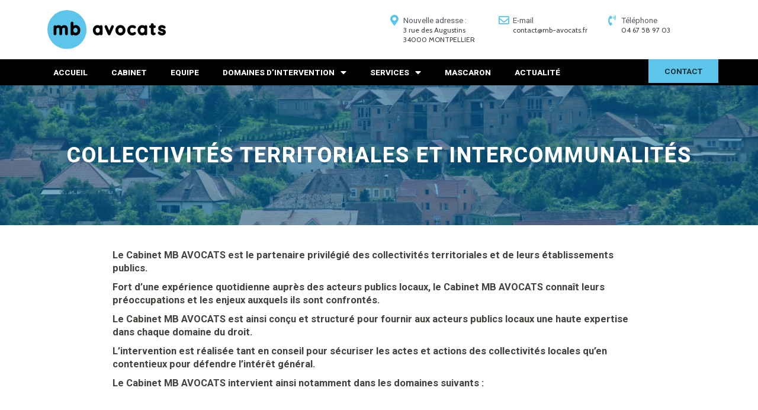

--- FILE ---
content_type: text/html; charset=UTF-8
request_url: https://www.mb-avocats.fr/collectivites-territoriales-et-intercommunalites/
body_size: 8118
content:
<!DOCTYPE html>
<html lang="fr-FR">
<head>
	<meta charset="UTF-8">
	<meta name="viewport" content="width=device-width, initial-scale=1.0, viewport-fit=cover" />		<link media="all" href="https://www.mb-avocats.fr/wp-content/cache/autoptimize/css/autoptimize_7470181dd772d6b885eeec75d918dd72.css" rel="stylesheet" /><title>Collectivités territoriales et intercommunalités &#8211; MB Avocats</title>

<!-- Google Tag Manager for WordPress by gtm4wp.com -->
<script data-cfasync="false" data-pagespeed-no-defer type="text/javascript">//<![CDATA[
	var gtm4wp_datalayer_name = "dataLayer";
	var dataLayer = dataLayer || [];
//]]>
</script>
<!-- End Google Tag Manager for WordPress by gtm4wp.com --><link rel='dns-prefetch' href='//ajax.googleapis.com' />
<link rel='dns-prefetch' href='//s.w.org' />
<link rel="alternate" type="application/rss+xml" title="MB Avocats &raquo; Flux" href="https://www.mb-avocats.fr/feed/" />
<link rel="alternate" type="application/rss+xml" title="MB Avocats &raquo; Flux des commentaires" href="https://www.mb-avocats.fr/comments/feed/" />
		<script type="text/javascript">
			window._wpemojiSettings = {"baseUrl":"https:\/\/s.w.org\/images\/core\/emoji\/13.0.0\/72x72\/","ext":".png","svgUrl":"https:\/\/s.w.org\/images\/core\/emoji\/13.0.0\/svg\/","svgExt":".svg","source":{"concatemoji":"https:\/\/www.mb-avocats.fr\/wp-includes\/js\/wp-emoji-release.min.js?ver=5.5.17"}};
			!function(e,a,t){var n,r,o,i=a.createElement("canvas"),p=i.getContext&&i.getContext("2d");function s(e,t){var a=String.fromCharCode;p.clearRect(0,0,i.width,i.height),p.fillText(a.apply(this,e),0,0);e=i.toDataURL();return p.clearRect(0,0,i.width,i.height),p.fillText(a.apply(this,t),0,0),e===i.toDataURL()}function c(e){var t=a.createElement("script");t.src=e,t.defer=t.type="text/javascript",a.getElementsByTagName("head")[0].appendChild(t)}for(o=Array("flag","emoji"),t.supports={everything:!0,everythingExceptFlag:!0},r=0;r<o.length;r++)t.supports[o[r]]=function(e){if(!p||!p.fillText)return!1;switch(p.textBaseline="top",p.font="600 32px Arial",e){case"flag":return s([127987,65039,8205,9895,65039],[127987,65039,8203,9895,65039])?!1:!s([55356,56826,55356,56819],[55356,56826,8203,55356,56819])&&!s([55356,57332,56128,56423,56128,56418,56128,56421,56128,56430,56128,56423,56128,56447],[55356,57332,8203,56128,56423,8203,56128,56418,8203,56128,56421,8203,56128,56430,8203,56128,56423,8203,56128,56447]);case"emoji":return!s([55357,56424,8205,55356,57212],[55357,56424,8203,55356,57212])}return!1}(o[r]),t.supports.everything=t.supports.everything&&t.supports[o[r]],"flag"!==o[r]&&(t.supports.everythingExceptFlag=t.supports.everythingExceptFlag&&t.supports[o[r]]);t.supports.everythingExceptFlag=t.supports.everythingExceptFlag&&!t.supports.flag,t.DOMReady=!1,t.readyCallback=function(){t.DOMReady=!0},t.supports.everything||(n=function(){t.readyCallback()},a.addEventListener?(a.addEventListener("DOMContentLoaded",n,!1),e.addEventListener("load",n,!1)):(e.attachEvent("onload",n),a.attachEvent("onreadystatechange",function(){"complete"===a.readyState&&t.readyCallback()})),(n=t.source||{}).concatemoji?c(n.concatemoji):n.wpemoji&&n.twemoji&&(c(n.twemoji),c(n.wpemoji)))}(window,document,window._wpemojiSettings);
		</script>
		




<style id='elementor-frontend-inline-css' type='text/css'>
.elementor-59 .elementor-element.elementor-element-6e0ebb18:not(.elementor-motion-effects-element-type-background), .elementor-59 .elementor-element.elementor-element-6e0ebb18 > .elementor-motion-effects-container > .elementor-motion-effects-layer{background-image:url("https://www.mb-avocats.fr/wp-content/uploads/2020/04/axell-dotcom-SggfyXDxs2g-unsplash.jpg");}
</style>
<link rel='stylesheet' id='elementor-post-169-css'  href='https://www.mb-avocats.fr/wp-content/cache/autoptimize/css/autoptimize_single_c07a647628e40b214c893b4b38331be7.css?ver=1600890794' type='text/css' media='all' />

<link rel='stylesheet' id='elementor-global-css'  href='https://www.mb-avocats.fr/wp-content/cache/autoptimize/css/autoptimize_single_52b9d8eedc412031aeb02e72379ee22f.css?ver=1600890794' type='text/css' media='all' />
<link rel='stylesheet' id='elementor-post-17-css'  href='https://www.mb-avocats.fr/wp-content/cache/autoptimize/css/autoptimize_single_5a1f4a7bd7fcb87c9a71dfcfe2afbb75.css?ver=1652968164' type='text/css' media='all' />
<link rel='stylesheet' id='elementor-post-31-css'  href='https://www.mb-avocats.fr/wp-content/cache/autoptimize/css/autoptimize_single_52ce432b1d3090456011e94935b497d3.css?ver=1652968197' type='text/css' media='all' />
<link rel='stylesheet' id='elementor-post-59-css'  href='https://www.mb-avocats.fr/wp-content/cache/autoptimize/css/autoptimize_single_8adec58a2482c694e7b68a438843a5dd.css?ver=1600890957' type='text/css' media='all' />

<link rel='stylesheet' id='google-fonts-1-css'  href='https://fonts.googleapis.com/css?family=Roboto%3A100%2C100italic%2C200%2C200italic%2C300%2C300italic%2C400%2C400italic%2C500%2C500italic%2C600%2C600italic%2C700%2C700italic%2C800%2C800italic%2C900%2C900italic%7CCabin%3A100%2C100italic%2C200%2C200italic%2C300%2C300italic%2C400%2C400italic%2C500%2C500italic%2C600%2C600italic%2C700%2C700italic%2C800%2C800italic%2C900%2C900italic&#038;ver=5.5.17' type='text/css' media='all' />



<script type='text/javascript' src='https://ajax.googleapis.com/ajax/libs/jquery/2.2.4/jquery.min.js?ver=2.2.4' id='jquery-js'></script>
<script>window.jQuery || document.write('<script src="https://www.mb-avocats.fr/wp-content/themes/mb/assets/js/jquery-2.2.4.min.js"><\/script>')</script>
<script type='text/javascript' src='https://www.mb-avocats.fr/wp-content/plugins/duracelltomi-google-tag-manager/js/gtm4wp-form-move-tracker.js?ver=1.11.5' id='gtm4wp-form-move-tracker-js'></script>
<link rel="https://api.w.org/" href="https://www.mb-avocats.fr/wp-json/" /><link rel="alternate" type="application/json" href="https://www.mb-avocats.fr/wp-json/wp/v2/pages/104" /><link rel="canonical" href="https://www.mb-avocats.fr/collectivites-territoriales-et-intercommunalites/" />
<link rel="alternate" type="application/json+oembed" href="https://www.mb-avocats.fr/wp-json/oembed/1.0/embed?url=https%3A%2F%2Fwww.mb-avocats.fr%2Fcollectivites-territoriales-et-intercommunalites%2F" />
<link rel="alternate" type="text/xml+oembed" href="https://www.mb-avocats.fr/wp-json/oembed/1.0/embed?url=https%3A%2F%2Fwww.mb-avocats.fr%2Fcollectivites-territoriales-et-intercommunalites%2F&#038;format=xml" />

<!-- Google Tag Manager for WordPress by gtm4wp.com -->
<script data-cfasync="false" data-pagespeed-no-defer type="text/javascript">//<![CDATA[
	var dataLayer_content = {"pagePostType":"page","pagePostType2":"single-page","pagePostAuthor":"Guillaume Merland"};
	dataLayer.push( dataLayer_content );//]]>
</script>
<script data-cfasync="false">//<![CDATA[
(function(w,d,s,l,i){w[l]=w[l]||[];w[l].push({'gtm.start':
new Date().getTime(),event:'gtm.js'});var f=d.getElementsByTagName(s)[0],
j=d.createElement(s),dl=l!='dataLayer'?'&l='+l:'';j.async=true;j.src=
'//www.googletagmanager.com/gtm.'+'js?id='+i+dl;f.parentNode.insertBefore(j,f);
})(window,document,'script','dataLayer','GTM-KDXMBKJ');//]]>
</script>
<!-- End Google Tag Manager -->
<!-- End Google Tag Manager for WordPress by gtm4wp.com -->
<link rel="image_src" href="https://www.mb-avocats.fr/wp-content/uploads/2020/04/axell-dotcom-SggfyXDxs2g-unsplash-300x300.jpg" />
<link rel="icon" href="https://www.mb-avocats.fr/wp-content/uploads/2019/10/favicon.png" sizes="32x32" />
<link rel="icon" href="https://www.mb-avocats.fr/wp-content/uploads/2019/10/favicon.png" sizes="192x192" />
<link rel="apple-touch-icon" href="https://www.mb-avocats.fr/wp-content/uploads/2019/10/favicon.png" />
<meta name="msapplication-TileImage" content="https://www.mb-avocats.fr/wp-content/uploads/2019/10/favicon.png" />
</head>
<body class="page elementor-default elementor-template-full-width elementor-kit-169 elementor-page elementor-page-104 elementor-page-59 &quot;&gt;
&lt;!-- Google Tag Manager (noscript) --&gt;
&lt;noscript&gt;&lt;iframe src=&quot;https://www.googletagmanager.com/ns.html?id=GTM-KDXMBKJ&quot;
height=&quot;0&quot; width=&quot;0&quot; style=&quot;display:none;visibility:hidden&quot;&gt;&lt;/iframe&gt;&lt;/noscript&gt;
&lt;!-- End Google Tag Manager (noscript) --&gt;&lt;br style=&quot;display:none;">

		<div data-elementor-type="header" data-elementor-id="17" class="elementor elementor-17 elementor-location-header" data-elementor-settings="[]">
		<div class="elementor-section-wrap">
					<section class="elementor-section elementor-top-section elementor-element elementor-element-aff0b38 elementor-section-content-middle elementor-section-boxed elementor-section-height-default elementor-section-height-default" data-id="aff0b38" data-element_type="section">
						<div class="elementor-container elementor-column-gap-default">
							<div class="elementor-row">
					<div class="elementor-column elementor-col-50 elementor-top-column elementor-element elementor-element-f102dc6" data-id="f102dc6" data-element_type="column">
			<div class="elementor-column-wrap elementor-element-populated">
							<div class="elementor-widget-wrap">
						<div class="elementor-element elementor-element-3ebfe60 elementor-widget elementor-widget-image" data-id="3ebfe60" data-element_type="widget" data-widget_type="image.default">
				<div class="elementor-widget-container">
					<div class="elementor-image">
											<a href="https://www.mb-avocats.fr">
							<img src="https://www.mb-avocats.fr/wp-content/uploads/2019/10/logo-mb-avocats.svg" class="attachment-full size-full" alt="" loading="lazy" />								</a>
											</div>
				</div>
				</div>
						</div>
					</div>
		</div>
				<div class="elementor-column elementor-col-50 elementor-top-column elementor-element elementor-element-6b77eb5 elementor-hidden-phone" data-id="6b77eb5" data-element_type="column">
			<div class="elementor-column-wrap elementor-element-populated">
							<div class="elementor-widget-wrap">
						<section class="elementor-section elementor-inner-section elementor-element elementor-element-d384f7d elementor-section-boxed elementor-section-height-default elementor-section-height-default" data-id="d384f7d" data-element_type="section">
						<div class="elementor-container elementor-column-gap-default">
							<div class="elementor-row">
					<div class="elementor-column elementor-col-33 elementor-inner-column elementor-element elementor-element-85ac8bb" data-id="85ac8bb" data-element_type="column">
			<div class="elementor-column-wrap elementor-element-populated">
							<div class="elementor-widget-wrap">
						<div class="elementor-element elementor-element-728fd29 elementor-position-left elementor-view-default elementor-vertical-align-top elementor-widget elementor-widget-icon-box" data-id="728fd29" data-element_type="widget" data-widget_type="icon-box.default">
				<div class="elementor-widget-container">
					<div class="elementor-icon-box-wrapper">
						<div class="elementor-icon-box-icon">
				<span class="elementor-icon elementor-animation-" >
				<i aria-hidden="true" class="fas fa-map-marker-alt"></i>				</span>
			</div>
						<div class="elementor-icon-box-content">
				<div class="elementor-icon-box-title">
					<span >Nouvelle adresse : </span>
				</div>
								<p class="elementor-icon-box-description">3 rue des Augustins
34000 MONTPELLIER</p>
							</div>
		</div>
				</div>
				</div>
						</div>
					</div>
		</div>
				<div class="elementor-column elementor-col-33 elementor-inner-column elementor-element elementor-element-4cfdac9" data-id="4cfdac9" data-element_type="column">
			<div class="elementor-column-wrap elementor-element-populated">
							<div class="elementor-widget-wrap">
						<div class="elementor-element elementor-element-576cc18 elementor-position-left elementor-view-default elementor-vertical-align-top elementor-widget elementor-widget-icon-box" data-id="576cc18" data-element_type="widget" data-widget_type="icon-box.default">
				<div class="elementor-widget-container">
					<div class="elementor-icon-box-wrapper">
						<div class="elementor-icon-box-icon">
				<span class="elementor-icon elementor-animation-" >
				<i aria-hidden="true" class="far fa-envelope"></i>				</span>
			</div>
						<div class="elementor-icon-box-content">
				<div class="elementor-icon-box-title">
					<span >E-mail</span>
				</div>
								<p class="elementor-icon-box-description">contact@mb-avocats.fr</p>
							</div>
		</div>
				</div>
				</div>
						</div>
					</div>
		</div>
				<div class="elementor-column elementor-col-33 elementor-inner-column elementor-element elementor-element-a777659" data-id="a777659" data-element_type="column">
			<div class="elementor-column-wrap elementor-element-populated">
							<div class="elementor-widget-wrap">
						<div class="elementor-element elementor-element-f60c12d elementor-position-left elementor-view-default elementor-vertical-align-top elementor-widget elementor-widget-icon-box" data-id="f60c12d" data-element_type="widget" data-widget_type="icon-box.default">
				<div class="elementor-widget-container">
					<div class="elementor-icon-box-wrapper">
						<div class="elementor-icon-box-icon">
				<span class="elementor-icon elementor-animation-" >
				<i aria-hidden="true" class="fas fa-phone-volume"></i>				</span>
			</div>
						<div class="elementor-icon-box-content">
				<div class="elementor-icon-box-title">
					<span >Téléphone</span>
				</div>
								<p class="elementor-icon-box-description">04 67 58 97 03</p>
							</div>
		</div>
				</div>
				</div>
						</div>
					</div>
		</div>
								</div>
					</div>
		</section>
						</div>
					</div>
		</div>
								</div>
					</div>
		</section>
				<section class="elementor-section elementor-top-section elementor-element elementor-element-00be1ef elementor-section-boxed elementor-section-height-default elementor-section-height-default" data-id="00be1ef" data-element_type="section" data-settings="{&quot;background_background&quot;:&quot;classic&quot;}">
						<div class="elementor-container elementor-column-gap-no">
							<div class="elementor-row">
					<div class="elementor-column elementor-col-50 elementor-top-column elementor-element elementor-element-0b1b558" data-id="0b1b558" data-element_type="column">
			<div class="elementor-column-wrap elementor-element-populated">
							<div class="elementor-widget-wrap">
						<div class="elementor-element elementor-element-24453a9 elementor-nav-menu__align-left elementor-nav-menu--indicator-classic elementor-nav-menu--dropdown-tablet elementor-nav-menu__text-align-aside elementor-nav-menu--toggle elementor-nav-menu--burger elementor-widget elementor-widget-nav-menu" data-id="24453a9" data-element_type="widget" data-settings="{&quot;layout&quot;:&quot;horizontal&quot;,&quot;toggle&quot;:&quot;burger&quot;}" data-widget_type="nav-menu.default">
				<div class="elementor-widget-container">
						<nav role="navigation" class="elementor-nav-menu--main elementor-nav-menu__container elementor-nav-menu--layout-horizontal e--pointer-underline e--animation-fade"><ul id="menu-1-24453a9" class="elementor-nav-menu"><li class="menu-item menu-item-type-post_type menu-item-object-page menu-item-home menu-item-23"><a href="https://www.mb-avocats.fr/" class="elementor-item">Accueil</a></li>
<li class="menu-item menu-item-type-post_type menu-item-object-page menu-item-89"><a href="https://www.mb-avocats.fr/cabinet/" class="elementor-item">Cabinet</a></li>
<li class="menu-item menu-item-type-post_type menu-item-object-page menu-item-90"><a href="https://www.mb-avocats.fr/equipe/" class="elementor-item">Equipe</a></li>
<li class="menu-item menu-item-type-post_type menu-item-object-page current-menu-ancestor current-menu-parent current_page_parent current_page_ancestor menu-item-has-children menu-item-25"><a href="https://www.mb-avocats.fr/domaines-dintervention/" class="elementor-item">Domaines d&rsquo;intervention</a>
<ul class="sub-menu elementor-nav-menu--dropdown">
	<li class="menu-item menu-item-type-post_type menu-item-object-page menu-item-93"><a href="https://www.mb-avocats.fr/domaines-dintervention/" class="elementor-sub-item">Urbanisme et aménagement</a></li>
	<li class="menu-item menu-item-type-post_type menu-item-object-page menu-item-97"><a href="https://www.mb-avocats.fr/fonction-publique/" class="elementor-sub-item">Fonction publique</a></li>
	<li class="menu-item menu-item-type-post_type menu-item-object-page menu-item-109"><a href="https://www.mb-avocats.fr/commande-publique/" class="elementor-sub-item">Contrats publics</a></li>
	<li class="menu-item menu-item-type-post_type menu-item-object-page current-menu-item page_item page-item-104 current_page_item menu-item-112"><a href="https://www.mb-avocats.fr/collectivites-territoriales-et-intercommunalites/" aria-current="page" class="elementor-sub-item elementor-item-active">Collectivités territoriales et intercommunalités</a></li>
	<li class="menu-item menu-item-type-post_type menu-item-object-page menu-item-110"><a href="https://www.mb-avocats.fr/expropriation/" class="elementor-sub-item">Expropriation</a></li>
	<li class="menu-item menu-item-type-post_type menu-item-object-page menu-item-121"><a href="https://www.mb-avocats.fr/environnement/" class="elementor-sub-item">Environnement</a></li>
	<li class="menu-item menu-item-type-post_type menu-item-object-page menu-item-111"><a href="https://www.mb-avocats.fr/propriete-des-personnes-publiques/" class="elementor-sub-item">Propriété des personnes publiques</a></li>
	<li class="menu-item menu-item-type-post_type menu-item-object-page menu-item-122"><a href="https://www.mb-avocats.fr/elections-locales/" class="elementor-sub-item">Elections locales</a></li>
</ul>
</li>
<li class="menu-item menu-item-type-post_type menu-item-object-page menu-item-has-children menu-item-91"><a href="https://www.mb-avocats.fr/services/" class="elementor-item">Services</a>
<ul class="sub-menu elementor-nav-menu--dropdown">
	<li class="menu-item menu-item-type-post_type menu-item-object-page menu-item-134"><a href="https://www.mb-avocats.fr/representation-en-justice/" class="elementor-sub-item">Représentation en justice</a></li>
	<li class="menu-item menu-item-type-post_type menu-item-object-page menu-item-136"><a href="https://www.mb-avocats.fr/assistance-a-maitrise-douvrage/" class="elementor-sub-item">Assistance à maîtrise d’ouvrage</a></li>
	<li class="menu-item menu-item-type-post_type menu-item-object-page menu-item-135"><a href="https://www.mb-avocats.fr/conseil-juridique/" class="elementor-sub-item">Conseil juridique et abonnements</a></li>
	<li class="menu-item menu-item-type-post_type menu-item-object-page menu-item-137"><a href="https://www.mb-avocats.fr/mediation-et-reglement-amiable-des-litiges/" class="elementor-sub-item">Médiation et règlement amiable des litiges</a></li>
	<li class="menu-item menu-item-type-post_type menu-item-object-page menu-item-138"><a href="https://www.mb-avocats.fr/formations/" class="elementor-sub-item">Formations</a></li>
</ul>
</li>
<li class="menu-item menu-item-type-post_type menu-item-object-page menu-item-24"><a href="https://www.mb-avocats.fr/notre-groupement/" class="elementor-item">Mascaron</a></li>
<li class="menu-item menu-item-type-post_type menu-item-object-page menu-item-597"><a href="https://www.mb-avocats.fr/actualite/" class="elementor-item">Actualité</a></li>
</ul></nav>
					<div class="elementor-menu-toggle" role="button" tabindex="0" aria-label="Permuter le menu" aria-expanded="false">
			<i class="eicon-menu-bar" aria-hidden="true"></i>
			<span class="elementor-screen-only">Menu</span>
		</div>
			<nav class="elementor-nav-menu--dropdown elementor-nav-menu__container" role="navigation" aria-hidden="true"><ul id="menu-2-24453a9" class="elementor-nav-menu"><li class="menu-item menu-item-type-post_type menu-item-object-page menu-item-home menu-item-23"><a href="https://www.mb-avocats.fr/" class="elementor-item">Accueil</a></li>
<li class="menu-item menu-item-type-post_type menu-item-object-page menu-item-89"><a href="https://www.mb-avocats.fr/cabinet/" class="elementor-item">Cabinet</a></li>
<li class="menu-item menu-item-type-post_type menu-item-object-page menu-item-90"><a href="https://www.mb-avocats.fr/equipe/" class="elementor-item">Equipe</a></li>
<li class="menu-item menu-item-type-post_type menu-item-object-page current-menu-ancestor current-menu-parent current_page_parent current_page_ancestor menu-item-has-children menu-item-25"><a href="https://www.mb-avocats.fr/domaines-dintervention/" class="elementor-item">Domaines d&rsquo;intervention</a>
<ul class="sub-menu elementor-nav-menu--dropdown">
	<li class="menu-item menu-item-type-post_type menu-item-object-page menu-item-93"><a href="https://www.mb-avocats.fr/domaines-dintervention/" class="elementor-sub-item">Urbanisme et aménagement</a></li>
	<li class="menu-item menu-item-type-post_type menu-item-object-page menu-item-97"><a href="https://www.mb-avocats.fr/fonction-publique/" class="elementor-sub-item">Fonction publique</a></li>
	<li class="menu-item menu-item-type-post_type menu-item-object-page menu-item-109"><a href="https://www.mb-avocats.fr/commande-publique/" class="elementor-sub-item">Contrats publics</a></li>
	<li class="menu-item menu-item-type-post_type menu-item-object-page current-menu-item page_item page-item-104 current_page_item menu-item-112"><a href="https://www.mb-avocats.fr/collectivites-territoriales-et-intercommunalites/" aria-current="page" class="elementor-sub-item elementor-item-active">Collectivités territoriales et intercommunalités</a></li>
	<li class="menu-item menu-item-type-post_type menu-item-object-page menu-item-110"><a href="https://www.mb-avocats.fr/expropriation/" class="elementor-sub-item">Expropriation</a></li>
	<li class="menu-item menu-item-type-post_type menu-item-object-page menu-item-121"><a href="https://www.mb-avocats.fr/environnement/" class="elementor-sub-item">Environnement</a></li>
	<li class="menu-item menu-item-type-post_type menu-item-object-page menu-item-111"><a href="https://www.mb-avocats.fr/propriete-des-personnes-publiques/" class="elementor-sub-item">Propriété des personnes publiques</a></li>
	<li class="menu-item menu-item-type-post_type menu-item-object-page menu-item-122"><a href="https://www.mb-avocats.fr/elections-locales/" class="elementor-sub-item">Elections locales</a></li>
</ul>
</li>
<li class="menu-item menu-item-type-post_type menu-item-object-page menu-item-has-children menu-item-91"><a href="https://www.mb-avocats.fr/services/" class="elementor-item">Services</a>
<ul class="sub-menu elementor-nav-menu--dropdown">
	<li class="menu-item menu-item-type-post_type menu-item-object-page menu-item-134"><a href="https://www.mb-avocats.fr/representation-en-justice/" class="elementor-sub-item">Représentation en justice</a></li>
	<li class="menu-item menu-item-type-post_type menu-item-object-page menu-item-136"><a href="https://www.mb-avocats.fr/assistance-a-maitrise-douvrage/" class="elementor-sub-item">Assistance à maîtrise d’ouvrage</a></li>
	<li class="menu-item menu-item-type-post_type menu-item-object-page menu-item-135"><a href="https://www.mb-avocats.fr/conseil-juridique/" class="elementor-sub-item">Conseil juridique et abonnements</a></li>
	<li class="menu-item menu-item-type-post_type menu-item-object-page menu-item-137"><a href="https://www.mb-avocats.fr/mediation-et-reglement-amiable-des-litiges/" class="elementor-sub-item">Médiation et règlement amiable des litiges</a></li>
	<li class="menu-item menu-item-type-post_type menu-item-object-page menu-item-138"><a href="https://www.mb-avocats.fr/formations/" class="elementor-sub-item">Formations</a></li>
</ul>
</li>
<li class="menu-item menu-item-type-post_type menu-item-object-page menu-item-24"><a href="https://www.mb-avocats.fr/notre-groupement/" class="elementor-item">Mascaron</a></li>
<li class="menu-item menu-item-type-post_type menu-item-object-page menu-item-597"><a href="https://www.mb-avocats.fr/actualite/" class="elementor-item">Actualité</a></li>
</ul></nav>
				</div>
				</div>
						</div>
					</div>
		</div>
				<div class="elementor-column elementor-col-50 elementor-top-column elementor-element elementor-element-4b8642f" data-id="4b8642f" data-element_type="column" data-settings="{&quot;background_background&quot;:&quot;classic&quot;}">
			<div class="elementor-column-wrap elementor-element-populated">
							<div class="elementor-widget-wrap">
						<div class="elementor-element elementor-element-b04c50d elementor-align-right elementor-widget elementor-widget-button" data-id="b04c50d" data-element_type="widget" data-widget_type="button.default">
				<div class="elementor-widget-container">
					<div class="elementor-button-wrapper">
			<a href="https://www.mb-avocats.fr/contact/" class="elementor-button-link elementor-button elementor-size-sm" role="button">
						<span class="elementor-button-content-wrapper">
						<span class="elementor-button-text">Contact</span>
		</span>
					</a>
		</div>
				</div>
				</div>
						</div>
					</div>
		</div>
								</div>
					</div>
		</section>
				</div>
		</div>
				<div data-elementor-type="single" data-elementor-id="59" class="elementor elementor-59 elementor-location-single page has-post-thumbnail hentry" data-elementor-settings="[]">
		<div class="elementor-section-wrap">
					<section class="elementor-section elementor-top-section elementor-element elementor-element-6e0ebb18 elementor-section-boxed elementor-section-height-default elementor-section-height-default" data-id="6e0ebb18" data-element_type="section" data-settings="{&quot;background_background&quot;:&quot;classic&quot;}">
							<div class="elementor-background-overlay"></div>
							<div class="elementor-container elementor-column-gap-default">
							<div class="elementor-row">
					<div class="elementor-column elementor-col-100 elementor-top-column elementor-element elementor-element-cd4ab3d" data-id="cd4ab3d" data-element_type="column">
			<div class="elementor-column-wrap elementor-element-populated">
							<div class="elementor-widget-wrap">
						<div class="elementor-element elementor-element-ba2cffa elementor-widget elementor-widget-theme-post-title elementor-page-title elementor-widget-heading" data-id="ba2cffa" data-element_type="widget" data-widget_type="theme-post-title.default">
				<div class="elementor-widget-container">
			<h1 class="elementor-heading-title elementor-size-default">Collectivités territoriales et intercommunalités</h1>		</div>
				</div>
						</div>
					</div>
		</div>
								</div>
					</div>
		</section>
				<section class="elementor-section elementor-top-section elementor-element elementor-element-14d9da2 elementor-section-boxed elementor-section-height-default elementor-section-height-default" data-id="14d9da2" data-element_type="section">
						<div class="elementor-container elementor-column-gap-default">
							<div class="elementor-row">
					<div class="elementor-column elementor-col-100 elementor-top-column elementor-element elementor-element-569de73b" data-id="569de73b" data-element_type="column" data-settings="{&quot;background_background&quot;:&quot;classic&quot;}">
			<div class="elementor-column-wrap elementor-element-populated">
							<div class="elementor-widget-wrap">
						<div class="elementor-element elementor-element-32efb5d2 elementor-widget elementor-widget-theme-post-content" data-id="32efb5d2" data-element_type="widget" data-widget_type="theme-post-content.default">
				<div class="elementor-widget-container">
					<div data-elementor-type="wp-page" data-elementor-id="104" class="elementor elementor-104" data-elementor-settings="[]">
						<div class="elementor-inner">
							<div class="elementor-section-wrap">
							<section class="elementor-section elementor-top-section elementor-element elementor-element-8809192 elementor-section-boxed elementor-section-height-default elementor-section-height-default" data-id="8809192" data-element_type="section">
						<div class="elementor-container elementor-column-gap-default">
							<div class="elementor-row">
					<div class="elementor-column elementor-col-100 elementor-top-column elementor-element elementor-element-f88ab55" data-id="f88ab55" data-element_type="column">
			<div class="elementor-column-wrap elementor-element-populated">
							<div class="elementor-widget-wrap">
						<div class="elementor-element elementor-element-0617569 elementor-widget elementor-widget-text-editor" data-id="0617569" data-element_type="widget" data-widget_type="text-editor.default">
				<div class="elementor-widget-container">
					<div class="elementor-text-editor elementor-clearfix"><p><strong>Le Cabinet MB AVOCATS est le partenaire privilégié des collectivités territoriales et de leurs établissements publics.<br /></strong></p><p><strong>Fort d&rsquo;une expérience quotidienne auprès des acteurs publics locaux, le Cabinet MB AVOCATS connaît leurs préoccupations et les enjeux auxquels ils sont confrontés.<br /></strong></p><p><strong>Le Cabinet MB AVOCATS est ainsi conçu et structuré pour fournir aux acteurs publics locaux une haute expertise dans chaque domaine du droit.</strong></p><p><strong>L&rsquo;intervention est réalisée tant en conseil pour sécuriser les actes et actions des collectivités locales qu’en contentieux pour défendre l&rsquo;intérêt général.</strong></p><p><strong>Le Cabinet MB AVOCATS intervient ainsi notamment dans les domaines suivants&nbsp;:</strong></p><p> </p></div>
				</div>
				</div>
						</div>
					</div>
		</div>
								</div>
					</div>
		</section>
				<section class="elementor-section elementor-top-section elementor-element elementor-element-4853597 elementor-section-boxed elementor-section-height-default elementor-section-height-default" data-id="4853597" data-element_type="section">
						<div class="elementor-container elementor-column-gap-default">
							<div class="elementor-row">
					<div class="elementor-column elementor-col-100 elementor-top-column elementor-element elementor-element-9864893" data-id="9864893" data-element_type="column">
			<div class="elementor-column-wrap elementor-element-populated">
							<div class="elementor-widget-wrap">
						<div class="elementor-element elementor-element-8a8d82c elementor-widget elementor-widget-text-editor" data-id="8a8d82c" data-element_type="widget" data-widget_type="text-editor.default">
				<div class="elementor-widget-container">
					<div class="elementor-text-editor elementor-clearfix"><div class="well"><p><strong>Organisation et fonctionnement des collectivités territoriales</strong></p></div><ul><li>Exercice des mandats locaux (droit d&rsquo;information, droit d&rsquo;expression, droits de l&rsquo;opposition)</li><li>Règlement intérieur</li><li>Convocation des élus</li><li>Procès-verbal de séance</li><li>Délibérations</li><li>Délégations de compétences</li><li>Délégations de fonctions et de signature</li><li>Suppléance et intérim</li></ul><div class="well"><p><strong>Intercommunalités</strong></p></div><ul><li>Évolution institutionnelle des EPCI&nbsp;: création, fusion, transformation, dissolution, retrait, adhésion</li><li>Rédaction et modification des statuts</li><li>Transfert et délégation de compétences</li><li>Mutualisation des services et des moyens</li><li>Modalités conventionnelles d’intervention des EPCI&nbsp;: prestations de service&nbsp;; ententes&nbsp;; conventions de gestion; conventions de coopération</li></ul><p> </p><div class="well"><p><strong>Assistance juridique et représentation en justice dans le contentieux de la création des communes nouvelles</strong></p></div><p> </p><div class="well"><p><strong>Police administrative</strong></p></div><p> </p><ul><li>Assistance juridique à la rédaction des arrêtés de police administrative générale et spéciale</li><li>Maintien de l&rsquo;ordre public</li><li>Police de la circulation et du stationnement sur la voirie publique</li><li>Ouvertures et fermetures administratives (débits de boisson, restaurants, vente à emporter)</li><li>Police des édifices insalubres ou menaçant ruine (péril imminent ou péril ordinaire)</li></ul><p> </p><div class="well"><p><strong>Développement économique</strong></p></div><ul><li>Aides publiques aux entreprises</li><li>Aides à l&rsquo;implantation d&rsquo;entreprises</li><li>Subventions</li><li>Mécénat</li><li>Partenariats</li><li>Relations avec le tissu économique local: associations, société d’économie mixte, société publique locale</li></ul><p> </p><div class="well"><p><strong>Finances et fiscalité locales </strong></p></div><p> </p><ul><li>Procédure d’adoption des budgets</li><li>Gestion des dotations de l’État</li><li>Contentieux de l&rsquo;assiette et du recouvrement des impôts locaux</li><li>Exonération d’impôts locaux</li><li>Compensation financière</li><li>Assistance juridique dans le cadre de contrôles budgétaires de la Chambre Régionale des Comptes</li></ul><p> </p><p> </p></div>
				</div>
				</div>
						</div>
					</div>
		</div>
								</div>
					</div>
		</section>
						</div>
						</div>
					</div>
				</div>
				</div>
						</div>
					</div>
		</div>
								</div>
					</div>
		</section>
				</div>
		</div>
				<div data-elementor-type="footer" data-elementor-id="31" class="elementor elementor-31 elementor-location-footer" data-elementor-settings="[]">
		<div class="elementor-section-wrap">
					<section class="elementor-section elementor-top-section elementor-element elementor-element-3a80cae elementor-section-boxed elementor-section-height-default elementor-section-height-default" data-id="3a80cae" data-element_type="section">
						<div class="elementor-container elementor-column-gap-default">
							<div class="elementor-row">
					<div class="elementor-column elementor-col-100 elementor-top-column elementor-element elementor-element-dcb3ad7" data-id="dcb3ad7" data-element_type="column">
			<div class="elementor-column-wrap elementor-element-populated">
							<div class="elementor-widget-wrap">
						<div class="elementor-element elementor-element-28033f8 elementor-widget elementor-widget-spacer" data-id="28033f8" data-element_type="widget" data-widget_type="spacer.default">
				<div class="elementor-widget-container">
					<div class="elementor-spacer">
			<div class="elementor-spacer-inner"></div>
		</div>
				</div>
				</div>
						</div>
					</div>
		</div>
								</div>
					</div>
		</section>
				<section class="elementor-section elementor-top-section elementor-element elementor-element-d4bf534 elementor-section-content-middle elementor-section-boxed elementor-section-height-default elementor-section-height-default" data-id="d4bf534" data-element_type="section" data-settings="{&quot;background_background&quot;:&quot;classic&quot;}">
						<div class="elementor-container elementor-column-gap-default">
							<div class="elementor-row">
					<div class="elementor-column elementor-col-33 elementor-top-column elementor-element elementor-element-a20921a" data-id="a20921a" data-element_type="column">
			<div class="elementor-column-wrap elementor-element-populated">
							<div class="elementor-widget-wrap">
						<div class="elementor-element elementor-element-2582cce elementor-widget elementor-widget-image" data-id="2582cce" data-element_type="widget" data-widget_type="image.default">
				<div class="elementor-widget-container">
					<div class="elementor-image">
											<a href="https://www.mb-avocats.fr">
							<img src="https://www.mb-avocats.fr/wp-content/uploads/2019/10/logo-mb-avocats.svg" class="attachment-full size-full" alt="" loading="lazy" />								</a>
											</div>
				</div>
				</div>
						</div>
					</div>
		</div>
				<div class="elementor-column elementor-col-33 elementor-top-column elementor-element elementor-element-ad2db93" data-id="ad2db93" data-element_type="column">
			<div class="elementor-column-wrap">
							<div class="elementor-widget-wrap">
								</div>
					</div>
		</div>
				<div class="elementor-column elementor-col-33 elementor-top-column elementor-element elementor-element-9f42bfb" data-id="9f42bfb" data-element_type="column">
			<div class="elementor-column-wrap elementor-element-populated">
							<div class="elementor-widget-wrap">
						<div class="elementor-element elementor-element-2b97426 elementor-position-left elementor-view-default elementor-vertical-align-top elementor-widget elementor-widget-icon-box" data-id="2b97426" data-element_type="widget" data-widget_type="icon-box.default">
				<div class="elementor-widget-container">
					<div class="elementor-icon-box-wrapper">
						<div class="elementor-icon-box-icon">
				<span class="elementor-icon elementor-animation-" >
				<i aria-hidden="true" class="fas fa-map-marker-alt"></i>				</span>
			</div>
						<div class="elementor-icon-box-content">
				<div class="elementor-icon-box-title">
					<span >3 rue des Augustins 34000 MONTPELLIER</span>
				</div>
							</div>
		</div>
				</div>
				</div>
				<div class="elementor-element elementor-element-9f763ce elementor-position-left elementor-view-default elementor-vertical-align-top elementor-widget elementor-widget-icon-box" data-id="9f763ce" data-element_type="widget" data-widget_type="icon-box.default">
				<div class="elementor-widget-container">
					<div class="elementor-icon-box-wrapper">
						<div class="elementor-icon-box-icon">
				<span class="elementor-icon elementor-animation-" >
				<i aria-hidden="true" class="far fa-envelope"></i>				</span>
			</div>
						<div class="elementor-icon-box-content">
				<div class="elementor-icon-box-title">
					<span >contact@mb-avocats.fr</span>
				</div>
							</div>
		</div>
				</div>
				</div>
				<div class="elementor-element elementor-element-26e2c6d elementor-position-left elementor-view-default elementor-vertical-align-top elementor-widget elementor-widget-icon-box" data-id="26e2c6d" data-element_type="widget" data-widget_type="icon-box.default">
				<div class="elementor-widget-container">
					<div class="elementor-icon-box-wrapper">
						<div class="elementor-icon-box-icon">
				<span class="elementor-icon elementor-animation-" >
				<i aria-hidden="true" class="fas fa-phone-volume"></i>				</span>
			</div>
						<div class="elementor-icon-box-content">
				<div class="elementor-icon-box-title">
					<span >04 67 58 97 03</span>
				</div>
							</div>
		</div>
				</div>
				</div>
						</div>
					</div>
		</div>
								</div>
					</div>
		</section>
				<section class="elementor-section elementor-top-section elementor-element elementor-element-f570c5e elementor-section-boxed elementor-section-height-default elementor-section-height-default" data-id="f570c5e" data-element_type="section" data-settings="{&quot;background_background&quot;:&quot;classic&quot;}">
						<div class="elementor-container elementor-column-gap-default">
							<div class="elementor-row">
					<div class="elementor-column elementor-col-100 elementor-top-column elementor-element elementor-element-1f5f04a" data-id="1f5f04a" data-element_type="column">
			<div class="elementor-column-wrap elementor-element-populated">
							<div class="elementor-widget-wrap">
						<div class="elementor-element elementor-element-e72a771 elementor-widget elementor-widget-text-editor" data-id="e72a771" data-element_type="widget" data-widget_type="text-editor.default">
				<div class="elementor-widget-container">
					<div class="elementor-text-editor elementor-clearfix"><p>© MB Avocats 2020 &#8211; <a href="https://www.mb-avocats.fr/mentions-legales/">Mentions légales</a> &#8211; <a href="https://www.mb-avocats.fr/contact/">Contact</a></p></div>
				</div>
				</div>
						</div>
					</div>
		</div>
								</div>
					</div>
		</section>
				</div>
		</div>
		
<script type='text/javascript' src='https://www.mb-avocats.fr/wp-includes/js/wp-embed.min.js?ver=5.5.17' id='wp-embed-js'></script>
<script type='text/javascript' src='https://www.mb-avocats.fr/wp-content/plugins/elementor-pro/assets/lib/smartmenus/jquery.smartmenus.min.js?ver=1.0.1' id='smartmenus-js'></script>
<script type='text/javascript' src='https://www.mb-avocats.fr/wp-content/plugins/elementor/assets/js/frontend-modules.min.js?ver=3.0.10' id='elementor-frontend-modules-js'></script>
<script type='text/javascript' src='https://www.mb-avocats.fr/wp-content/plugins/elementor-pro/assets/lib/sticky/jquery.sticky.min.js?ver=3.0.5' id='elementor-sticky-js'></script>
<script type='text/javascript' id='elementor-pro-frontend-js-before'>
var ElementorProFrontendConfig = {"ajaxurl":"https:\/\/www.mb-avocats.fr\/wp-admin\/admin-ajax.php","nonce":"77c54ff027","i18n":{"toc_no_headings_found":"Aucun titre n\u2019a \u00e9t\u00e9 trouv\u00e9 sur cette page."},"shareButtonsNetworks":{"facebook":{"title":"Facebook","has_counter":true},"twitter":{"title":"Twitter"},"google":{"title":"Google+","has_counter":true},"linkedin":{"title":"LinkedIn","has_counter":true},"pinterest":{"title":"Pinterest","has_counter":true},"reddit":{"title":"Reddit","has_counter":true},"vk":{"title":"VK","has_counter":true},"odnoklassniki":{"title":"OK","has_counter":true},"tumblr":{"title":"Tumblr"},"delicious":{"title":"Delicious"},"digg":{"title":"Digg"},"skype":{"title":"Skype"},"stumbleupon":{"title":"StumbleUpon","has_counter":true},"mix":{"title":"Mix"},"telegram":{"title":"Telegram"},"pocket":{"title":"Pocket","has_counter":true},"xing":{"title":"XING","has_counter":true},"whatsapp":{"title":"WhatsApp"},"email":{"title":"Email"},"print":{"title":"Print"},"weixin":{"title":"WeChat"},"weibo":{"title":"Weibo"}},"facebook_sdk":{"lang":"fr_FR","app_id":""},"lottie":{"defaultAnimationUrl":"https:\/\/www.mb-avocats.fr\/wp-content\/plugins\/elementor-pro\/modules\/lottie\/assets\/animations\/default.json"}};
</script>
<script type='text/javascript' src='https://www.mb-avocats.fr/wp-content/plugins/elementor-pro/assets/js/frontend.min.js?ver=3.0.5' id='elementor-pro-frontend-js'></script>
<script type='text/javascript' src='https://www.mb-avocats.fr/wp-includes/js/jquery/ui/position.min.js?ver=1.11.4' id='jquery-ui-position-js'></script>
<script type='text/javascript' src='https://www.mb-avocats.fr/wp-content/plugins/elementor/assets/lib/dialog/dialog.min.js?ver=4.8.1' id='elementor-dialog-js'></script>
<script type='text/javascript' src='https://www.mb-avocats.fr/wp-content/plugins/elementor/assets/lib/waypoints/waypoints.min.js?ver=4.0.2' id='elementor-waypoints-js'></script>
<script type='text/javascript' src='https://www.mb-avocats.fr/wp-content/plugins/elementor/assets/lib/swiper/swiper.min.js?ver=5.3.6' id='swiper-js'></script>
<script type='text/javascript' src='https://www.mb-avocats.fr/wp-content/plugins/elementor/assets/lib/share-link/share-link.min.js?ver=3.0.10' id='share-link-js'></script>
<script type='text/javascript' id='elementor-frontend-js-before'>
var elementorFrontendConfig = {"environmentMode":{"edit":false,"wpPreview":false},"i18n":{"shareOnFacebook":"Partager sur Facebook","shareOnTwitter":"Partager sur Twitter","pinIt":"L\u2019\u00e9pingler","download":"T\u00e9l\u00e9charger","downloadImage":"T\u00e9l\u00e9charger une image","fullscreen":"Plein \u00e9cran","zoom":"Zoom","share":"Partager","playVideo":"Lire la vid\u00e9o","previous":"Pr\u00e9c\u00e9dent","next":"Suivant","close":"Fermer"},"is_rtl":false,"breakpoints":{"xs":0,"sm":480,"md":768,"lg":1025,"xl":1440,"xxl":1600},"version":"3.0.10","is_static":false,"legacyMode":{"elementWrappers":true},"urls":{"assets":"https:\/\/www.mb-avocats.fr\/wp-content\/plugins\/elementor\/assets\/"},"settings":{"page":[],"editorPreferences":[]},"kit":{"global_image_lightbox":"yes","lightbox_enable_counter":"yes","lightbox_enable_fullscreen":"yes","lightbox_enable_zoom":"yes","lightbox_enable_share":"yes","lightbox_title_src":"title","lightbox_description_src":"description"},"post":{"id":104,"title":"Collectivit%C3%A9s%20territoriales%20et%20intercommunalit%C3%A9s%20%E2%80%93%20MB%20Avocats","excerpt":"","featuredImage":"https:\/\/www.mb-avocats.fr\/wp-content\/uploads\/2020\/04\/axell-dotcom-SggfyXDxs2g-unsplash.jpg"}};
</script>
<script type='text/javascript' src='https://www.mb-avocats.fr/wp-content/plugins/elementor/assets/js/frontend.min.js?ver=3.0.10' id='elementor-frontend-js'></script>

</body>
</html>


--- FILE ---
content_type: text/css
request_url: https://www.mb-avocats.fr/wp-content/cache/autoptimize/css/autoptimize_single_c07a647628e40b214c893b4b38331be7.css?ver=1600890794
body_size: 385
content:
.elementor-kit-169{--e-global-color-primary:#000;--e-global-color-secondary:#474a51;--e-global-color-text:#42423e;--e-global-color-accent:#ecd444;--e-global-color-6883fac7:#0070c0;--e-global-color-5db1136e:#54595f;--e-global-color-21842093:#e5e6e1;--e-global-color-719bbb23:#c9c9c6;--e-global-color-1e68e822:#5dc5ea;--e-global-color-7d0fd2ae:#000;--e-global-color-10847e6c:#fff;--e-global-color-2d10bb4:#5d9fea;--e-global-color-460c3374:#b8ecff;--e-global-typography-primary-font-family:"Roboto";--e-global-typography-primary-font-weight:800;--e-global-typography-secondary-font-family:"Roboto";--e-global-typography-secondary-font-weight:600;--e-global-typography-text-font-family:"Roboto";--e-global-typography-text-font-weight:400;--e-global-typography-accent-font-family:"Roboto";--e-global-typography-accent-font-weight:700}.elementor-kit-169 button,.elementor-kit-169 input[type=button],.elementor-kit-169 input[type=submit],.elementor-kit-169 .elementor-button{border-radius:40px}.elementor-section.elementor-section-boxed>.elementor-container{max-width:1140px}.elementor-widget:not(:last-child){margin-bottom:10px}{}.entry-header{display:var(--page-title-display)}@media(max-width:1024px){.elementor-section.elementor-section-boxed>.elementor-container{max-width:1025px}}@media(max-width:767px){.elementor-section.elementor-section-boxed>.elementor-container{max-width:768px}}.elementor .elementor-cta:hover{text-decoration:none}

--- FILE ---
content_type: text/css
request_url: https://www.mb-avocats.fr/wp-content/cache/autoptimize/css/autoptimize_single_5a1f4a7bd7fcb87c9a71dfcfe2afbb75.css?ver=1652968164
body_size: 1008
content:
.elementor-17 .elementor-element.elementor-element-aff0b38>.elementor-container>.elementor-row>.elementor-column>.elementor-column-wrap>.elementor-widget-wrap{align-content:center;align-items:center}.elementor-17 .elementor-element.elementor-element-aff0b38{padding:5px 0}.elementor-17 .elementor-element.elementor-element-3ebfe60{text-align:left}.elementor-17 .elementor-element.elementor-element-3ebfe60 .elementor-image img{width:200px;max-width:100%}.elementor-17 .elementor-element.elementor-element-728fd29.elementor-view-stacked .elementor-icon{background-color:#5dc5ea}.elementor-17 .elementor-element.elementor-element-728fd29.elementor-view-framed .elementor-icon,.elementor-17 .elementor-element.elementor-element-728fd29.elementor-view-default .elementor-icon{fill:#5dc5ea;color:#5dc5ea;border-color:#5dc5ea}.elementor-17 .elementor-element.elementor-element-728fd29.elementor-position-right .elementor-icon-box-icon{margin-left:6px}.elementor-17 .elementor-element.elementor-element-728fd29.elementor-position-left .elementor-icon-box-icon{margin-right:6px}.elementor-17 .elementor-element.elementor-element-728fd29.elementor-position-top .elementor-icon-box-icon{margin-bottom:6px}.elementor-17 .elementor-element.elementor-element-728fd29 .elementor-icon{font-size:18px}.elementor-17 .elementor-element.elementor-element-728fd29 .elementor-icon-box-content .elementor-icon-box-title{color:#54595f}.elementor-17 .elementor-element.elementor-element-728fd29 .elementor-icon-box-content .elementor-icon-box-title,.elementor-17 .elementor-element.elementor-element-728fd29 .elementor-icon-box-content .elementor-icon-box-title a{font-size:.9em;font-weight:400}.elementor-17 .elementor-element.elementor-element-728fd29 .elementor-icon-box-content .elementor-icon-box-description{font-family:"Cabin",Sans-serif;font-size:.8em}.elementor-17 .elementor-element.elementor-element-576cc18.elementor-view-stacked .elementor-icon{background-color:#5dc5ea}.elementor-17 .elementor-element.elementor-element-576cc18.elementor-view-framed .elementor-icon,.elementor-17 .elementor-element.elementor-element-576cc18.elementor-view-default .elementor-icon{fill:#5dc5ea;color:#5dc5ea;border-color:#5dc5ea}.elementor-17 .elementor-element.elementor-element-576cc18.elementor-position-right .elementor-icon-box-icon{margin-left:6px}.elementor-17 .elementor-element.elementor-element-576cc18.elementor-position-left .elementor-icon-box-icon{margin-right:6px}.elementor-17 .elementor-element.elementor-element-576cc18.elementor-position-top .elementor-icon-box-icon{margin-bottom:6px}.elementor-17 .elementor-element.elementor-element-576cc18 .elementor-icon{font-size:18px}.elementor-17 .elementor-element.elementor-element-576cc18 .elementor-icon-box-content .elementor-icon-box-title{color:#54595f}.elementor-17 .elementor-element.elementor-element-576cc18 .elementor-icon-box-content .elementor-icon-box-title,.elementor-17 .elementor-element.elementor-element-576cc18 .elementor-icon-box-content .elementor-icon-box-title a{font-size:.9em;font-weight:400}.elementor-17 .elementor-element.elementor-element-576cc18 .elementor-icon-box-content .elementor-icon-box-description{font-family:"Cabin",Sans-serif;font-size:.8em}.elementor-17 .elementor-element.elementor-element-f60c12d.elementor-view-stacked .elementor-icon{background-color:#5dc5ea}.elementor-17 .elementor-element.elementor-element-f60c12d.elementor-view-framed .elementor-icon,.elementor-17 .elementor-element.elementor-element-f60c12d.elementor-view-default .elementor-icon{fill:#5dc5ea;color:#5dc5ea;border-color:#5dc5ea}.elementor-17 .elementor-element.elementor-element-f60c12d.elementor-position-right .elementor-icon-box-icon{margin-left:6px}.elementor-17 .elementor-element.elementor-element-f60c12d.elementor-position-left .elementor-icon-box-icon{margin-right:6px}.elementor-17 .elementor-element.elementor-element-f60c12d.elementor-position-top .elementor-icon-box-icon{margin-bottom:6px}.elementor-17 .elementor-element.elementor-element-f60c12d .elementor-icon{font-size:18px}.elementor-17 .elementor-element.elementor-element-f60c12d .elementor-icon-box-content .elementor-icon-box-title{color:#54595f}.elementor-17 .elementor-element.elementor-element-f60c12d .elementor-icon-box-content .elementor-icon-box-title,.elementor-17 .elementor-element.elementor-element-f60c12d .elementor-icon-box-content .elementor-icon-box-title a{font-size:.9em;font-weight:400}.elementor-17 .elementor-element.elementor-element-f60c12d .elementor-icon-box-content .elementor-icon-box-description{font-family:"Cabin",Sans-serif;font-size:.8em}.elementor-17 .elementor-element.elementor-element-00be1ef:not(.elementor-motion-effects-element-type-background),.elementor-17 .elementor-element.elementor-element-00be1ef>.elementor-motion-effects-container>.elementor-motion-effects-layer{background-color:#000}.elementor-17 .elementor-element.elementor-element-00be1ef{transition:background .3s,border .3s,border-radius .3s,box-shadow .3s}.elementor-17 .elementor-element.elementor-element-00be1ef>.elementor-background-overlay{transition:background .3s,border-radius .3s,opacity .3s}.elementor-17 .elementor-element.elementor-element-24453a9 .elementor-menu-toggle{margin-right:auto;font-size:20px;border-width:0}.elementor-17 .elementor-element.elementor-element-24453a9 .elementor-nav-menu .elementor-item{font-size:.9em;text-transform:uppercase;text-decoration:none}.elementor-17 .elementor-element.elementor-element-24453a9 .elementor-nav-menu--main .elementor-item{color:#fff;padding-top:12px;padding-bottom:12px}.elementor-17 .elementor-element.elementor-element-24453a9 .elementor-nav-menu--main:not(.e--pointer-framed) .elementor-item:before,.elementor-17 .elementor-element.elementor-element-24453a9 .elementor-nav-menu--main:not(.e--pointer-framed) .elementor-item:after{background-color:#ecd444}.elementor-17 .elementor-element.elementor-element-24453a9 .e--pointer-framed .elementor-item:before,.elementor-17 .elementor-element.elementor-element-24453a9 .e--pointer-framed .elementor-item:after{border-color:#ecd444}.elementor-17 .elementor-element.elementor-element-24453a9 .elementor-nav-menu--main:not(.e--pointer-framed) .elementor-item.elementor-item-active:before,.elementor-17 .elementor-element.elementor-element-24453a9 .elementor-nav-menu--main:not(.e--pointer-framed) .elementor-item.elementor-item-active:after{background-color:#ecd444}.elementor-17 .elementor-element.elementor-element-24453a9 .e--pointer-framed .elementor-item.elementor-item-active:before,.elementor-17 .elementor-element.elementor-element-24453a9 .e--pointer-framed .elementor-item.elementor-item-active:after{border-color:#ecd444}.elementor-17 .elementor-element.elementor-element-24453a9 div.elementor-menu-toggle{color:#e5e6e1}.elementor-17 .elementor-element.elementor-element-24453a9 div.elementor-menu-toggle:hover{color:#e5e6e1}.elementor-17 .elementor-element.elementor-element-4b8642f>.elementor-element-populated{transition:background .3s,border .3s,border-radius .3s,box-shadow .3s}.elementor-17 .elementor-element.elementor-element-4b8642f>.elementor-element-populated>.elementor-background-overlay{transition:background .3s,border-radius .3s,opacity .3s}.elementor-17 .elementor-element.elementor-element-b04c50d .elementor-button{font-size:.9em;text-transform:uppercase;text-decoration:none;fill:rgba(0,0,0,.75);color:rgba(0,0,0,.75);background-color:#5dc5ea;border-radius:0;padding:1em 2em}.elementor-17 .elementor-element.elementor-element-b04c50d .elementor-button:hover,.elementor-17 .elementor-element.elementor-element-b04c50d .elementor-button:focus{background-color:#5dc5ea}@media(max-width:767px){.elementor-17 .elementor-element.elementor-element-3ebfe60{text-align:center}.elementor-17 .elementor-element.elementor-element-3ebfe60 .elementor-image img{max-width:50%}.elementor-17 .elementor-element.elementor-element-728fd29 .elementor-icon-box-icon{margin-bottom:6px}.elementor-17 .elementor-element.elementor-element-576cc18 .elementor-icon-box-icon{margin-bottom:6px}.elementor-17 .elementor-element.elementor-element-f60c12d .elementor-icon-box-icon{margin-bottom:6px}.elementor-17 .elementor-element.elementor-element-0b1b558{width:50%}.elementor-17 .elementor-element.elementor-element-4b8642f{width:50%}}@media(min-width:768px){.elementor-17 .elementor-element.elementor-element-f102dc6{width:49.737%}.elementor-17 .elementor-element.elementor-element-6b77eb5{width:50.263%}.elementor-17 .elementor-element.elementor-element-85ac8bb{width:33.385%}.elementor-17 .elementor-element.elementor-element-4cfdac9{width:33.234%}.elementor-17 .elementor-element.elementor-element-a777659{width:33.374%}.elementor-17 .elementor-element.elementor-element-0b1b558{width:89.912%}.elementor-17 .elementor-element.elementor-element-4b8642f{width:10.088%}}@media(max-width:1024px) and (min-width:768px){.elementor-17 .elementor-element.elementor-element-f102dc6{width:30%}.elementor-17 .elementor-element.elementor-element-6b77eb5{width:70%}}.elementor-17 .elementor-element.elementor-element-24453a9 .eicon-menu-bar{transform:scale(1.3) translate(5px,3px)}

--- FILE ---
content_type: text/css
request_url: https://www.mb-avocats.fr/wp-content/cache/autoptimize/css/autoptimize_single_52ce432b1d3090456011e94935b497d3.css?ver=1652968197
body_size: 789
content:
.elementor-31 .elementor-element.elementor-element-28033f8 .elementor-spacer-inner{height:50px}.elementor-31 .elementor-element.elementor-element-d4bf534>.elementor-container>.elementor-row>.elementor-column>.elementor-column-wrap>.elementor-widget-wrap{align-content:center;align-items:center}.elementor-31 .elementor-element.elementor-element-d4bf534:not(.elementor-motion-effects-element-type-background),.elementor-31 .elementor-element.elementor-element-d4bf534>.elementor-motion-effects-container>.elementor-motion-effects-layer{background-color:#1c1c1c}.elementor-31 .elementor-element.elementor-element-d4bf534{transition:background .3s,border .3s,border-radius .3s,box-shadow .3s;padding:3em 0}.elementor-31 .elementor-element.elementor-element-d4bf534>.elementor-background-overlay{transition:background .3s,border-radius .3s,opacity .3s}.elementor-31 .elementor-element.elementor-element-2582cce{text-align:left}.elementor-31 .elementor-element.elementor-element-2582cce .elementor-image img{width:180px;opacity:.3;filter:brightness(148%) contrast(25%) saturate(0%) blur(0px) hue-rotate(0deg)}.elementor-31 .elementor-element.elementor-element-2582cce .elementor-image:hover img{opacity:.4}.elementor-31 .elementor-element.elementor-element-2b97426.elementor-view-stacked .elementor-icon{background-color:#c9c9c6}.elementor-31 .elementor-element.elementor-element-2b97426.elementor-view-framed .elementor-icon,.elementor-31 .elementor-element.elementor-element-2b97426.elementor-view-default .elementor-icon{fill:#c9c9c6;color:#c9c9c6;border-color:#c9c9c6}.elementor-31 .elementor-element.elementor-element-2b97426.elementor-position-right .elementor-icon-box-icon{margin-left:6px}.elementor-31 .elementor-element.elementor-element-2b97426.elementor-position-left .elementor-icon-box-icon{margin-right:6px}.elementor-31 .elementor-element.elementor-element-2b97426.elementor-position-top .elementor-icon-box-icon{margin-bottom:6px}.elementor-31 .elementor-element.elementor-element-2b97426 .elementor-icon{font-size:18px}.elementor-31 .elementor-element.elementor-element-2b97426 .elementor-icon-box-content .elementor-icon-box-title{color:#c9c9c6}.elementor-31 .elementor-element.elementor-element-2b97426 .elementor-icon-box-content .elementor-icon-box-title,.elementor-31 .elementor-element.elementor-element-2b97426 .elementor-icon-box-content .elementor-icon-box-title a{font-size:.8em;font-weight:400}.elementor-31 .elementor-element.elementor-element-2b97426 .elementor-icon-box-content .elementor-icon-box-description{font-family:"Cabin",Sans-serif;font-size:.8em}.elementor-31 .elementor-element.elementor-element-9f763ce.elementor-view-stacked .elementor-icon{background-color:#c9c9c6}.elementor-31 .elementor-element.elementor-element-9f763ce.elementor-view-framed .elementor-icon,.elementor-31 .elementor-element.elementor-element-9f763ce.elementor-view-default .elementor-icon{fill:#c9c9c6;color:#c9c9c6;border-color:#c9c9c6}.elementor-31 .elementor-element.elementor-element-9f763ce.elementor-position-right .elementor-icon-box-icon{margin-left:6px}.elementor-31 .elementor-element.elementor-element-9f763ce.elementor-position-left .elementor-icon-box-icon{margin-right:6px}.elementor-31 .elementor-element.elementor-element-9f763ce.elementor-position-top .elementor-icon-box-icon{margin-bottom:6px}.elementor-31 .elementor-element.elementor-element-9f763ce .elementor-icon{font-size:18px}.elementor-31 .elementor-element.elementor-element-9f763ce .elementor-icon-box-content .elementor-icon-box-title{color:#c9c9c6}.elementor-31 .elementor-element.elementor-element-9f763ce .elementor-icon-box-content .elementor-icon-box-title,.elementor-31 .elementor-element.elementor-element-9f763ce .elementor-icon-box-content .elementor-icon-box-title a{font-size:.8em;font-weight:400}.elementor-31 .elementor-element.elementor-element-9f763ce .elementor-icon-box-content .elementor-icon-box-description{font-family:"Cabin",Sans-serif;font-size:.8em}.elementor-31 .elementor-element.elementor-element-26e2c6d.elementor-view-stacked .elementor-icon{background-color:#c9c9c6}.elementor-31 .elementor-element.elementor-element-26e2c6d.elementor-view-framed .elementor-icon,.elementor-31 .elementor-element.elementor-element-26e2c6d.elementor-view-default .elementor-icon{fill:#c9c9c6;color:#c9c9c6;border-color:#c9c9c6}.elementor-31 .elementor-element.elementor-element-26e2c6d.elementor-position-right .elementor-icon-box-icon{margin-left:6px}.elementor-31 .elementor-element.elementor-element-26e2c6d.elementor-position-left .elementor-icon-box-icon{margin-right:6px}.elementor-31 .elementor-element.elementor-element-26e2c6d.elementor-position-top .elementor-icon-box-icon{margin-bottom:6px}.elementor-31 .elementor-element.elementor-element-26e2c6d .elementor-icon{font-size:18px}.elementor-31 .elementor-element.elementor-element-26e2c6d .elementor-icon-box-content .elementor-icon-box-title{color:#c9c9c6}.elementor-31 .elementor-element.elementor-element-26e2c6d .elementor-icon-box-content .elementor-icon-box-title,.elementor-31 .elementor-element.elementor-element-26e2c6d .elementor-icon-box-content .elementor-icon-box-title a{font-size:.8em;font-weight:400}.elementor-31 .elementor-element.elementor-element-26e2c6d .elementor-icon-box-content .elementor-icon-box-description{font-family:"Cabin",Sans-serif;font-size:.8em}.elementor-31 .elementor-element.elementor-element-f570c5e:not(.elementor-motion-effects-element-type-background),.elementor-31 .elementor-element.elementor-element-f570c5e>.elementor-motion-effects-container>.elementor-motion-effects-layer{background-color:#0070c0}.elementor-31 .elementor-element.elementor-element-f570c5e{transition:background .3s,border .3s,border-radius .3s,box-shadow .3s}.elementor-31 .elementor-element.elementor-element-f570c5e>.elementor-background-overlay{transition:background .3s,border-radius .3s,opacity .3s}.elementor-31 .elementor-element.elementor-element-e72a771 .elementor-text-editor{text-align:center}.elementor-31 .elementor-element.elementor-element-e72a771{color:#fff;font-size:.9em}.elementor-31 .elementor-element.elementor-element-e72a771>.elementor-widget-container{padding:1em 0 0}@media(max-width:767px){.elementor-31 .elementor-element.elementor-element-2582cce{text-align:center}.elementor-31 .elementor-element.elementor-element-2b97426 .elementor-icon-box-icon{margin-bottom:6px}.elementor-31 .elementor-element.elementor-element-9f763ce .elementor-icon-box-icon{margin-bottom:6px}.elementor-31 .elementor-element.elementor-element-26e2c6d .elementor-icon-box-icon{margin-bottom:6px}}@media(min-width:768px){.elementor-31 .elementor-element.elementor-element-a20921a{width:28.158%}.elementor-31 .elementor-element.elementor-element-ad2db93{width:42.456%}.elementor-31 .elementor-element.elementor-element-9f42bfb{width:29.382%}}.elementor-31 .elementor-element.elementor-element-e72a771 a{color:inherit;text-decoration:underline}

--- FILE ---
content_type: text/css
request_url: https://www.mb-avocats.fr/wp-content/cache/autoptimize/css/autoptimize_single_8adec58a2482c694e7b68a438843a5dd.css?ver=1600890957
body_size: 390
content:
.elementor-59 .elementor-element.elementor-element-6e0ebb18:not(.elementor-motion-effects-element-type-background),.elementor-59 .elementor-element.elementor-element-6e0ebb18>.elementor-motion-effects-container>.elementor-motion-effects-layer{background-color:#54595f;background-position:center center;background-repeat:no-repeat;background-size:cover}.elementor-59 .elementor-element.elementor-element-6e0ebb18>.elementor-background-overlay{background-color:rgba(0,112,192,.68);opacity:.78;transition:background .3s,border-radius .3s,opacity .3s}.elementor-59 .elementor-element.elementor-element-6e0ebb18{transition:background .3s,border .3s,border-radius .3s,box-shadow .3s;padding:90px 0}.elementor-59 .elementor-element.elementor-element-ba2cffa{text-align:center}.elementor-59 .elementor-element.elementor-element-ba2cffa .elementor-heading-title{color:#fff;font-size:36px;text-transform:uppercase;letter-spacing:2px}.elementor-59 .elementor-element.elementor-element-14d9da2>.elementor-container{max-width:980px}.elementor-59 .elementor-element.elementor-element-14d9da2{margin-top:0;margin-bottom:0}.elementor-59 .elementor-element.elementor-element-569de73b>.elementor-element-populated,.elementor-59 .elementor-element.elementor-element-569de73b>.elementor-element-populated>.elementor-background-overlay,.elementor-59 .elementor-element.elementor-element-569de73b>.elementor-background-slideshow{border-radius:0}.elementor-59 .elementor-element.elementor-element-569de73b>.elementor-element-populated{transition:background .3s,border .3s,border-radius .3s,box-shadow .3s;padding:2em}.elementor-59 .elementor-element.elementor-element-569de73b>.elementor-element-populated>.elementor-background-overlay{transition:background .3s,border-radius .3s,opacity .3s}.elementor-59 .elementor-element.elementor-element-32efb5d2{font-size:1.1em}@media(max-width:1024px){.elementor-59 .elementor-element.elementor-element-6e0ebb18{margin-top:0;margin-bottom:0;padding:4em 1em}.elementor-59 .elementor-element.elementor-element-14d9da2{margin-top:0;margin-bottom:0}.elementor-59 .elementor-element.elementor-element-569de73b>.elementor-element-populated{padding:2em}}@media(max-width:767px){.elementor-59 .elementor-element.elementor-element-ba2cffa .elementor-heading-title{font-size:2em}.elementor-59 .elementor-element.elementor-element-569de73b>.elementor-element-populated{padding:1em 2em}}

--- FILE ---
content_type: text/plain
request_url: https://www.google-analytics.com/j/collect?v=1&_v=j102&a=646847850&t=pageview&_s=1&dl=https%3A%2F%2Fwww.mb-avocats.fr%2Fcollectivites-territoriales-et-intercommunalites%2F&ul=en-us%40posix&dt=Collectivit%C3%A9s%20territoriales%20et%20intercommunalit%C3%A9s%20%E2%80%93%20MB%20Avocats&sr=1280x720&vp=1280x720&_u=YEBAAEABAAAAACAAI~&jid=726209190&gjid=653919574&cid=1162187492.1769906897&tid=UA-4571646-23&_gid=1451244353.1769906897&_r=1&_slc=1&gtm=45He61r1n81KDXMBKJv832592532za200zd832592532&gcd=13l3l3l3l1l1&dma=0&tag_exp=103116026~103200004~104527907~104528500~104684208~104684211~115616986~115938466~115938469~116185181~116185182~116988316~117041588&z=1100830345
body_size: -450
content:
2,cG-ZNC64GYXFR

--- FILE ---
content_type: image/svg+xml
request_url: https://www.mb-avocats.fr/wp-content/uploads/2019/10/logo-mb-avocats.svg
body_size: 6007
content:
<svg xmlns="http://www.w3.org/2000/svg" viewBox="0 0 293.99 97.25">
  <title>logo-mb-avocats</title>
  <g>
    <rect width="97.25" height="97.25" rx="48.63" ry="48.63" fill="#5dc5ea"/>
    <g>
      <path d="M133.42,37.65a3.3,3.3,0,0,0-2.51,1.06,4,4,0,0,0-.44.57,12,12,0,0,0-1.37-.78,10.9,10.9,0,0,0-4.75-1.06,10.76,10.76,0,0,0-5.85,1.69,11.53,11.53,0,0,0-4.13,4.65,15.22,15.22,0,0,0,0,13,11.45,11.45,0,0,0,4.16,4.65,11,11,0,0,0,5.94,1.69,10,10,0,0,0,4.76-1.2,12.88,12.88,0,0,0,1.26-.79,4.53,4.53,0,0,0,.43.55,3.38,3.38,0,0,0,2.5,1,3.42,3.42,0,0,0,2.52-1,3.5,3.5,0,0,0,1-2.46V41.19a3.51,3.51,0,0,0-1-2.54A3.44,3.44,0,0,0,133.42,37.65Zm-4,16a5.2,5.2,0,0,1-1.85,2.15h0a5,5,0,0,1-5.3,0,5.2,5.2,0,0,1-1.85-2.15,8.11,8.11,0,0,1,0-6.59,5.23,5.23,0,0,1,1.85-2.16,4.7,4.7,0,0,1,2.65-.75,4.55,4.55,0,0,1,2.64.77,5.3,5.3,0,0,1,1.86,2.18,7.28,7.28,0,0,1,.7,3.25A7.38,7.38,0,0,1,129.43,53.6Z"/>
      <path d="M164,38.67a3.33,3.33,0,0,0-2.37-.94,3.39,3.39,0,0,0-3.17,2.15l-4.91,11.41L148.6,39.84a3.52,3.52,0,0,0-3.27-2.11,3.42,3.42,0,0,0-2.48,1,3.16,3.16,0,0,0-1,2.27,5,5,0,0,0,.29,1.52l8,18.1a3.59,3.59,0,0,0,1.47,1.69,3.34,3.34,0,0,0,1.72.48l.38,0a3.37,3.37,0,0,0,1.77-.66,3.75,3.75,0,0,0,1.2-1.48l7.91-18A4.08,4.08,0,0,0,165,41a3.17,3.17,0,0,0-1-2.31Z"/>
      <path d="M187.69,39.1a12.82,12.82,0,0,0-12.62,0,12,12,0,0,0-4.53,4.65,13.95,13.95,0,0,0,0,13.16,12.13,12.13,0,0,0,4.53,4.6,12.82,12.82,0,0,0,12.62,0,12.13,12.13,0,0,0,4.53-4.6,13.14,13.14,0,0,0,1.65-6.57,13.39,13.39,0,0,0-1.64-6.59A12,12,0,0,0,187.69,39.1Zm-.77,11.24a6.7,6.7,0,0,1-.76,3.25,5.5,5.5,0,0,1-2,2.16,5.46,5.46,0,0,1-5.56,0,5.5,5.5,0,0,1-2-2.16,6.7,6.7,0,0,1-.76-3.25,6.83,6.83,0,0,1,.77-3.31,5.37,5.37,0,0,1,2-2.17,5.46,5.46,0,0,1,5.56,0,5.37,5.37,0,0,1,2,2.17h0A6.83,6.83,0,0,1,186.92,50.34Z"/>
      <path d="M216.64,54.63a3.14,3.14,0,0,0-1.48.35,6.2,6.2,0,0,0-.92.62l-.56.4a6.57,6.57,0,0,1-2.83.51,5.39,5.39,0,0,1-2.91-.78,5.21,5.21,0,0,1-2-2.16,7.57,7.57,0,0,1,0-6.51,5.3,5.3,0,0,1,2-2.17,5.81,5.81,0,0,1,3.06-.79,8.48,8.48,0,0,1,1.4.14,4.57,4.57,0,0,1,1,.26,3.13,3.13,0,0,1,.46.33l.2.17a9.75,9.75,0,0,0,1,.63,3.24,3.24,0,0,0,1.56.34A2.91,2.91,0,0,0,219,44.86a3.47,3.47,0,0,0,.79-2.22c0-1.17-.52-2.82-3-4a14.33,14.33,0,0,0-6.12-1.18,12.25,12.25,0,0,0-6.39,1.69,11.74,11.74,0,0,0-4.38,4.67,13.71,13.71,0,0,0-1.55,6.5,14.37,14.37,0,0,0,1.47,6.49A11.41,11.41,0,0,0,204,61.47a12,12,0,0,0,6.36,1.7,15.58,15.58,0,0,0,4.39-.6,10.42,10.42,0,0,0,3.46-1.65A3.74,3.74,0,0,0,219.93,58a3.43,3.43,0,0,0-.87-2.37A3.19,3.19,0,0,0,216.64,54.63Z"/>
      <path d="M244.37,37.65a3.34,3.34,0,0,0-2.52,1.06,3.87,3.87,0,0,0-.43.57,13.93,13.93,0,0,0-1.37-.78,11,11,0,0,0-4.76-1.06,10.72,10.72,0,0,0-5.84,1.69,11.62,11.62,0,0,0-4.14,4.65,15.22,15.22,0,0,0,0,13,11.55,11.55,0,0,0,4.17,4.65,10.93,10.93,0,0,0,5.94,1.69,9.88,9.88,0,0,0,4.75-1.2,14.38,14.38,0,0,0,1.27-.79,3.71,3.71,0,0,0,.43.55,3.56,3.56,0,0,0,5,0,3.46,3.46,0,0,0,1-2.46V41.19a3.48,3.48,0,0,0-1-2.54A3.4,3.4,0,0,0,244.37,37.65Zm-4,16a5.28,5.28,0,0,1-1.85,2.15h0a5,5,0,0,1-5.31,0,5.28,5.28,0,0,1-1.85-2.15,8.11,8.11,0,0,1,0-6.59,5.31,5.31,0,0,1,1.85-2.16,4.74,4.74,0,0,1,2.66-.75,4.52,4.52,0,0,1,2.63.77,5.4,5.4,0,0,1,1.87,2.18,7.42,7.42,0,0,1,.7,3.25A7.52,7.52,0,0,1,240.38,53.6Z"/>
      <path d="M265.77,44.81a3.34,3.34,0,0,0,2.35-.92,3.22,3.22,0,0,0,1-2.37,3.28,3.28,0,0,0-3.33-3.33h-2v-2a3.5,3.5,0,0,0-1-2.46,3.38,3.38,0,0,0-2.48-1,3.42,3.42,0,0,0-2.51,1,3.46,3.46,0,0,0-1,2.46v2h-.91a3.31,3.31,0,0,0-2.35.91,3.23,3.23,0,0,0-1,2.38,3.28,3.28,0,0,0,1,2.37,3.24,3.24,0,0,0,2.37,1h.91V55.88a7.34,7.34,0,0,0,1.2,4.51,5.19,5.19,0,0,0,2.87,2,11.46,11.46,0,0,0,2.89.34,5.68,5.68,0,0,0,3-.85,3.24,3.24,0,0,0,1-4.89,2.64,2.64,0,0,0-2.07-1,4.39,4.39,0,0,0-1.22.2,2.41,2.41,0,0,1-.37.09c-.19,0-.28,0-.28,0a1.17,1.17,0,0,1-.09-.57V44.81Z"/>
      <path d="M292.69,51a8,8,0,0,0-3-2.44,25.58,25.58,0,0,0-3.91-1.33,14.58,14.58,0,0,1-3.4-1.23.9.9,0,0,1-.51-.86c0-.68.23-.82.36-.89a3.79,3.79,0,0,1,1.92-.44,5.68,5.68,0,0,1,2.23.42A4.38,4.38,0,0,1,288,45.36a3,3,0,0,0,2.32,1,3,3,0,0,0,2.06-.78,3.25,3.25,0,0,0,1.14-2.39,3.3,3.3,0,0,0-.83-2.15,9.09,9.09,0,0,0-3.86-2.75,11.88,11.88,0,0,0-9,.08A8.61,8.61,0,0,0,276.41,41a6.87,6.87,0,0,0-1.36,4.19,6.78,6.78,0,0,0,1.39,4.38A8.55,8.55,0,0,0,279.6,52a29.39,29.39,0,0,0,4.1,1.39,12.71,12.71,0,0,1,3.2,1.2.92.92,0,0,1,.51.89c0,.61-.22.79-.45.92a4.23,4.23,0,0,1-2,.53,6.26,6.26,0,0,1-2.78-.55,7.56,7.56,0,0,1-2.28-1.84,3.44,3.44,0,0,0-2.44-1.06,3.38,3.38,0,0,0-3.33,3.2,3.6,3.6,0,0,0,.61,1.94l.08.1a10.55,10.55,0,0,0,4.38,3.39,14.25,14.25,0,0,0,5.42,1,11.28,11.28,0,0,0,4.44-.89,8.82,8.82,0,0,0,3.53-2.66A6.84,6.84,0,0,0,294,55.3,7,7,0,0,0,292.69,51Z"/>
      <path d="M42,37.56a9.45,9.45,0,0,0-5.33,1.67,12,12,0,0,0-2,1.59,8,8,0,0,0-7-3.26A8.93,8.93,0,0,0,23,38.89a10.5,10.5,0,0,0-1.09.75,3.58,3.58,0,0,0-.5-.66,3.42,3.42,0,0,0-2.52-1,3.36,3.36,0,0,0-2.47,1,3.45,3.45,0,0,0-1,2.46V59.25a3.48,3.48,0,0,0,1,2.48,3.35,3.35,0,0,0,2.49,1,3.42,3.42,0,0,0,2.52-1,3.5,3.5,0,0,0,1-2.46V48.14a3.7,3.7,0,0,1,1.15-2.78,4.1,4.1,0,0,1,3-1.13c1.64,0,2.09.63,2.23.84a5.27,5.27,0,0,1,.77,3.07V59.25a3.48,3.48,0,0,0,1,2.48,3.37,3.37,0,0,0,2.5,1,3.42,3.42,0,0,0,2.51-1,3.5,3.5,0,0,0,1-2.46V48.18a3.83,3.83,0,0,1,2-3.41,4.36,4.36,0,0,1,2.21-.54c1.6,0,3.08.47,3.08,4V59.25a3.5,3.5,0,0,0,1,2.46,3.42,3.42,0,0,0,2.51,1,3.37,3.37,0,0,0,2.5-1,3.48,3.48,0,0,0,1-2.48V48.14C50.75,39.4,46,37.56,42,37.56Z"/>
      <path d="M76.2,39.13h0a10.88,10.88,0,0,0-5.93-1.69,9.75,9.75,0,0,0-4.81,1.27l-.68.41V32.44a3.45,3.45,0,0,0-1-2.45,3.4,3.4,0,0,0-2.52-1,3.35,3.35,0,0,0-2.49,1,3.48,3.48,0,0,0-1,2.47V59.55a3.42,3.42,0,0,0,1,2.49,3.36,3.36,0,0,0,2.45,1,3.42,3.42,0,0,0,2.52-1,3.76,3.76,0,0,0,.54-.72,11.72,11.72,0,0,0,1.3.77,10.29,10.29,0,0,0,4.72,1.12,10.72,10.72,0,0,0,5.84-1.69,11.64,11.64,0,0,0,4.14-4.68,14.55,14.55,0,0,0,1.47-6.54,14.24,14.24,0,0,0-1.48-6.51A11.57,11.57,0,0,0,76.2,39.13ZM65.27,47a5.17,5.17,0,0,1,1.87-2.13,5,5,0,0,1,5.32,0A5.15,5.15,0,0,1,74.32,47a7.91,7.91,0,0,1,0,6.53,5.22,5.22,0,0,1-1.87,2.19h0a4.59,4.59,0,0,1-2.62.78,4.66,4.66,0,0,1-2.67-.78,5.32,5.32,0,0,1-1.88-2.17,7.58,7.58,0,0,1-.7-3.3A7.38,7.38,0,0,1,65.27,47Z"/>
    </g>
  </g>
</svg>
